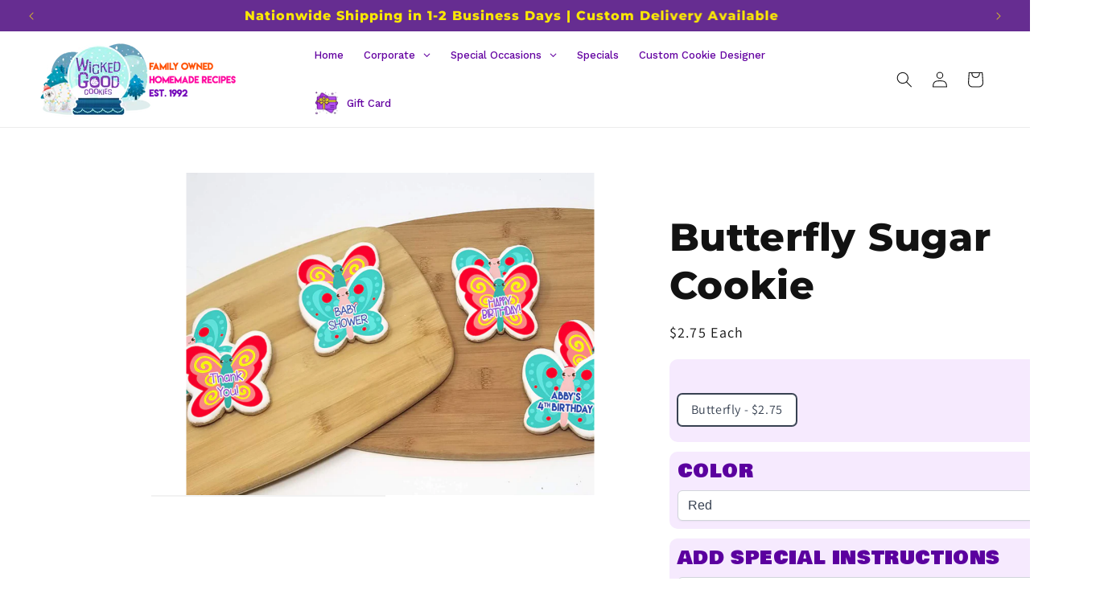

--- FILE ---
content_type: text/css
request_url: https://wickedgoodcookies.com/cdn/shop/t/12/assets/page-cookiebox.css?v=107305238078274259221763997915
body_size: 1315
content:
/** Shopify CDN: Minification failed

Line 170:0 Unexpected "}"

**/
a {
  text-decoration: none;
}
table
{border: 0px solid !important;
                           border-collapse: collapse !important;
                          outline: 0px solid !important;
                           border:none !important;}

tr, td, th, tbody, table{ border: 0px solid !important;
                           border-collapse: collapse !important;
                          outline: 0px solid !important;
                           border:none !important;
                  }

img {border: 0px !important ;}

/* Remove Page Title */ 

.page-title {
display: none !important ;
}

/* Full Page Width */
 .content-for-layout .page-width{
   
max-width: 100% !important;}
 
@media screen and (max-width:767px){
 .pagewidth{
  max-width: 90% !important;
  margin-left: auto !important;
  margin-right: auto !important;
  }}
@media screen and (min-width:768px){
   .pagewidth{
        max-width: 50% !important;
  margin-left: auto !important;
  margin-right: auto !important;
}}


/* Main Container Box */

.topcontainer{ 
  /* background: red; */
   text-align:center;
  display:block;
  /* display:table; */
 clear: both;
    margin: 0 auto !important;
 /* align-items:center; */
 /*  justify-items:center; */
 /*  justify-content:center; */
 flex-direction: row;
  flex-wrap:wrap;
  margin-left: auto !important;
  margin-right: auto !important;

       }
.bodycontainer{ 
 /*  background: pink; */
   text-align:center;
  display:block;
  /* display:table; */
 clear: both;
  max-width:80%;
    margin: 0 auto !important;
 align-items:center;
  justify-items:center;
  justify-content:center;
 flex-direction: row;
  flex-wrap:wrap;
  margin-left: auto !important;
  margin-right: auto !important;
  

       }

/* Page Title Columns Box  */
.imagecontainer{
   /* background: yellow; */
  clear: both;
    display:inline-block;
 margin-left: auto !important;
margin-right: auto !important;
   overflow: wrap;
   /* display: table-cell; */
 /*  position:relative; */
 /* float:center; */
}

.titlecontainer{
 /*  background: blue; */
  clear: both;
    display:inline-block;
 margin-left: auto !important;
margin-right: auto !important;
   overflow: wrap;
   /* display: table-cell; */
 /*  position:relative; */
 /* float:center; */
}
/* Descriptor Box for Class */
#image {
 /* background-color: purple; */
  padding-right:25px;
  padding-left: 25px;
 

}

.cookietitle  /* Page Title */

{      display: block;
  text-align:center;
 /* float:center; */
width:100%;
font-family: var(--font-heading-family);
  margin: auto 0px !important;

font-size: clamp(3.5rem, -0.375rem + 6.2vw, 8rem);
}
.cookietitledesc /* Page Short Title */
{ display: block;
  width:100%;
  text-align:center;
font-family: var(--font-heading-family);
font-size: clamp(1.5rem, 1.875rem + 1vw, 4rem);
position:relative;
  top:-1vw;
  
    margin: auto !important;
}



/* Favors Image */
.favors{
        position: relative;
        display: inline-grid; /* Make the width of favors same as image */
 

    }

/* Favors Text  */
    .favors .text{
        position: absolute;
        z-index: 1;
        margin: 0 auto;
        left: 25px;
        right: 0;        
        text-align: left;
        top: 45%; /* Adjust this value to move the positioned div up and down */
font-weight:600;
        color: #000
        width: 50%; /* Set the width of the positioned div */
    }



 /* border: solid 1px gray; */
 /* padding-bottom: 25px; */

}
/* Product Grid Omg */
div.omg{
  display:grid;
  clear:both;
   margin: 0 auto !important;
  text-align:center;
/* box-sizing: border-box; */
/* max-width:80%; */
  /* grid-gap: 10px; */
  grid-template-columns: repeat(auto-fill, 300px);
  /* align-items:center; */
  /* justify-items:center; */
 /* justify-content:center; */
  padding-bottom: 15px;
  padding-top: 10px;

}

/* NOTE: Old .omgZ rules removed and replaced below */

/* Product Grid Zomg */
div.Zomg{
  display:grid;
  clear:both;
    margin: 0 auto !important;
  text-align:center;
box-sizing: border-box;
  width:100%;
  /* grid-gap: 10px; */
  grid-template-columns: repeat(auto-fill, 200px);
  align-items:center;
  justify-items:center;
  justify-content:center;

}

/* Product Group F */
div.f {
  margin:5px;
/* box-shadow: 5px 5px 2px 1px rgba(143, 50, 255, .1); */
   display:inline-grid;
    background-color: #ffffff;
  border-radius: 25px;
/*   border: solid 1px rgba(143, 50, 255, .1); */
  padding: 5px;
    line-height: 16px;
  align-items:center;
float:center;
  
}

/* Product Group E */
div.e {
  
  margin:5px;
/* box-shadow: 5px 5px 2px 1px rgba(143, 50, 255, .1); */
   display:inline-grid;
    background-color: #ffffff;
  border-radius: 25px;
  border: 0px;
/*   border: solid 1px rgba(143, 50, 255, .1); */
  padding: 5px;
    line-height: 16px;
  align-items:center;
float:center;
  max-width: 250px;
  
}
div.e:hover {
    background-color: #e8def5;
}

div.e1 {
  margin:5px;
/* box-shadow: 5px 5px 2px 1px rgba(143, 50, 255, .1); */
   display:inline-grid;
    background-color: #ffffff;
  border-radius: 25px;
/*   border: solid 1px rgba(143, 50, 255, .1); */
  padding: 5px;
    line-height: 16px;
  align-items:center;
float:left;
  max-width: 285px;
  
}
div.e1:hover {
    background-color: #e8def5;
}

/* Cookie Box Images */ 

div.cookiebox {text-align: center; 
              max-width: 250px;}
div.cookiebox1 {text-align: center; 
              max-width: 275px;}
div.cookiebox2 {width:240px; height:240px; text-align: center; border-radius: 20px !important; display: flex; overflow:hidden !important; position: relative; vertical-align: middle; align-items: center; 
        display: block;  border: 2px solid rgba(0, 0, 0, 0);}

/* NOTE: old div.cookiebox3 block removed and replaced below */




/* Rollver Image Hover */


.img-top{width:240; border:0px;}

/*  Rollover image styles  */
    .rollover {
              position: relative;
        display: block;
      border: 0px;
    }
    .rollover .img-top {
        display: none;
        position: absolute;
        top: 0;
        left: 0;
        z-index: 99;
      border: 0px;
    }
    .rollover:hover .img-top {
        display: inline;
      border: 0px;
    }

/* Text for Shop by Shape Boxes*/ 
.start /*Starting at Price*/
{
/*   text-transform: uppercase; */
/*   font-weight: 600; */
  color: #512a72;
  font-size: 80%;

}
.caps /*Title Box & Link*/
{
  border: solid 0px black;
  border-radius: 15px;
  padding:10px;
/* background-color: #8746be; */
  text-decoration: none !important;
 /* text-transform: uppercase; */
  font-weight: 600;
  font-size:100%;
  margin: 0 auto !important;
min-width:90%;
  max-width:100%;

}
/* .caps:hover{background-color: #b582df;} */
/* .caps, a:link {  color: #8746be !important; } */


/* Cropped Image for Fullsized Images */
.cropped {

width:240px !important;
height: 240px !important;
object-fit: cover !important;
object-position: 15% 50%; 
/* padding:5px; */
overflow:hidden !important;
}

.cropped2 {

width:275px !important;
  height: 240px !important;
object-fit: cover !important;
object-position: 34% 50%; 
/* padding:5px; */
overflow:hidden !important;
}
.cropped3 {

width:275px !important;
  height: 240px !important;
object-fit: contain !important;
object-position: 75% 50%; 
/* padding:5px; */
overflow:hidden !important;
}

/* =========================================================
   REPLACEMENT BLOCKS (ONLY these three classes are changed)
   ========================================================= */

/* Grid holding the four items (image+box, image+box) */
.omgZ {
  display: grid;
  grid-template-columns: 1fr;       /* mobile: single column */
  /* gap: 24px;*/
    align-items: center;
  justify-items: center;
}

/* Desktop/tablet: exactly two columns; pair image with its box */
@media (min-width: 900px) {
  .omgZ {
    grid-template-columns: 1fr 1fr; /* two columns */
  }
  .cookiebox3 { grid-column: 1; }      /* image always left  */
  .imagecontainer2 { grid-column: 2; } /* box always right   */
}

/* Each side of the pair fills its grid cell responsively */
.cookiebox3{
  width: 100%;
  max-width: 300px;                 /* adjust to taste */
  justify-self: center;
}
.imagecontainer2 {
  width: 100%;
  max-width: 400px;                 /* adjust to taste */
  justify-self: center;
}

/* Responsive images (remove fixed 275x240 & make fluid) */
.cookiebox3 img,
.imagecontainer2 img {
  width: 100%;
  height: auto;
  display: block;
  border-radius: 12px;
}


--- FILE ---
content_type: text/javascript; charset=utf-8
request_url: https://wickedgoodcookies.com/products/butterfly-sugar-cookie.js
body_size: 447
content:
{"id":7845553537282,"title":"Butterfly Sugar Cookie","handle":"butterfly-sugar-cookie","description":"","published_at":"2022-10-18T21:14:00-04:00","created_at":"2022-10-18T21:14:00-04:00","vendor":"Wicked Good Cookies","type":"Consumer Cookies","tags":["4allUpload","butterfly","consumer","customshape","date","individual","nav","occasion","spring","temp","text","YesCheckbox"],"price":275,"price_min":275,"price_max":275,"available":true,"price_varies":false,"compare_at_price":null,"compare_at_price_min":0,"compare_at_price_max":0,"compare_at_price_varies":false,"variants":[{"id":43332158259458,"title":"Butterfly - $2.75 \/ Red","option1":"Butterfly - $2.75","option2":"Red","option3":null,"sku":"spring-butterfly-red","requires_shipping":true,"taxable":false,"featured_image":null,"available":true,"name":"Butterfly Sugar Cookie - Butterfly - $2.75 \/ Red","public_title":"Butterfly - $2.75 \/ Red","options":["Butterfly - $2.75","Red"],"price":275,"weight":91,"compare_at_price":null,"inventory_management":null,"barcode":null,"quantity_rule":{"min":1,"max":null,"increment":1},"quantity_price_breaks":[],"requires_selling_plan":false,"selling_plan_allocations":[]},{"id":43348100120834,"title":"Butterfly - $2.75 \/ Blue","option1":"Butterfly - $2.75","option2":"Blue","option3":null,"sku":"spring-butterfly-blue","requires_shipping":true,"taxable":false,"featured_image":null,"available":true,"name":"Butterfly Sugar Cookie - Butterfly - $2.75 \/ Blue","public_title":"Butterfly - $2.75 \/ Blue","options":["Butterfly - $2.75","Blue"],"price":275,"weight":91,"compare_at_price":null,"inventory_management":null,"barcode":null,"quantity_rule":{"min":1,"max":null,"increment":1},"quantity_price_breaks":[],"requires_selling_plan":false,"selling_plan_allocations":[]}],"images":["\/\/cdn.shopify.com\/s\/files\/1\/0635\/6398\/9250\/products\/ButterflyConsumerSM.jpg?v=1752858947","\/\/cdn.shopify.com\/s\/files\/1\/0635\/6398\/9250\/files\/PRoductBlankBox_d18efb88-f52a-4bb4-af0a-24fb9610aae4.jpg?v=1767910868"],"featured_image":"\/\/cdn.shopify.com\/s\/files\/1\/0635\/6398\/9250\/products\/ButterflyConsumerSM.jpg?v=1752858947","options":[{"name":"Cookie Shape","position":1,"values":["Butterfly - $2.75"]},{"name":"Color","position":2,"values":["Red","Blue"]}],"url":"\/products\/butterfly-sugar-cookie","media":[{"alt":null,"id":30834410586370,"position":1,"preview_image":{"aspect_ratio":1.264,"height":633,"width":800,"src":"https:\/\/cdn.shopify.com\/s\/files\/1\/0635\/6398\/9250\/products\/ButterflyConsumerSM.jpg?v=1752858947"},"aspect_ratio":1.264,"height":633,"media_type":"image","src":"https:\/\/cdn.shopify.com\/s\/files\/1\/0635\/6398\/9250\/products\/ButterflyConsumerSM.jpg?v=1752858947","width":800},{"alt":null,"id":35816955937026,"position":2,"preview_image":{"aspect_ratio":0.996,"height":695,"width":692,"src":"https:\/\/cdn.shopify.com\/s\/files\/1\/0635\/6398\/9250\/files\/PRoductBlankBox_d18efb88-f52a-4bb4-af0a-24fb9610aae4.jpg?v=1767910868"},"aspect_ratio":0.996,"height":695,"media_type":"image","src":"https:\/\/cdn.shopify.com\/s\/files\/1\/0635\/6398\/9250\/files\/PRoductBlankBox_d18efb88-f52a-4bb4-af0a-24fb9610aae4.jpg?v=1767910868","width":692}],"requires_selling_plan":false,"selling_plan_groups":[]}

--- FILE ---
content_type: text/javascript; charset=utf-8
request_url: https://wickedgoodcookies.com/products/butterfly-sugar-cookie.js
body_size: 812
content:
{"id":7845553537282,"title":"Butterfly Sugar Cookie","handle":"butterfly-sugar-cookie","description":"","published_at":"2022-10-18T21:14:00-04:00","created_at":"2022-10-18T21:14:00-04:00","vendor":"Wicked Good Cookies","type":"Consumer Cookies","tags":["4allUpload","butterfly","consumer","customshape","date","individual","nav","occasion","spring","temp","text","YesCheckbox"],"price":275,"price_min":275,"price_max":275,"available":true,"price_varies":false,"compare_at_price":null,"compare_at_price_min":0,"compare_at_price_max":0,"compare_at_price_varies":false,"variants":[{"id":43332158259458,"title":"Butterfly - $2.75 \/ Red","option1":"Butterfly - $2.75","option2":"Red","option3":null,"sku":"spring-butterfly-red","requires_shipping":true,"taxable":false,"featured_image":null,"available":true,"name":"Butterfly Sugar Cookie - Butterfly - $2.75 \/ Red","public_title":"Butterfly - $2.75 \/ Red","options":["Butterfly - $2.75","Red"],"price":275,"weight":91,"compare_at_price":null,"inventory_management":null,"barcode":null,"quantity_rule":{"min":1,"max":null,"increment":1},"quantity_price_breaks":[],"requires_selling_plan":false,"selling_plan_allocations":[]},{"id":43348100120834,"title":"Butterfly - $2.75 \/ Blue","option1":"Butterfly - $2.75","option2":"Blue","option3":null,"sku":"spring-butterfly-blue","requires_shipping":true,"taxable":false,"featured_image":null,"available":true,"name":"Butterfly Sugar Cookie - Butterfly - $2.75 \/ Blue","public_title":"Butterfly - $2.75 \/ Blue","options":["Butterfly - $2.75","Blue"],"price":275,"weight":91,"compare_at_price":null,"inventory_management":null,"barcode":null,"quantity_rule":{"min":1,"max":null,"increment":1},"quantity_price_breaks":[],"requires_selling_plan":false,"selling_plan_allocations":[]}],"images":["\/\/cdn.shopify.com\/s\/files\/1\/0635\/6398\/9250\/products\/ButterflyConsumerSM.jpg?v=1752858947","\/\/cdn.shopify.com\/s\/files\/1\/0635\/6398\/9250\/files\/PRoductBlankBox_d18efb88-f52a-4bb4-af0a-24fb9610aae4.jpg?v=1767910868"],"featured_image":"\/\/cdn.shopify.com\/s\/files\/1\/0635\/6398\/9250\/products\/ButterflyConsumerSM.jpg?v=1752858947","options":[{"name":"Cookie Shape","position":1,"values":["Butterfly - $2.75"]},{"name":"Color","position":2,"values":["Red","Blue"]}],"url":"\/products\/butterfly-sugar-cookie","media":[{"alt":null,"id":30834410586370,"position":1,"preview_image":{"aspect_ratio":1.264,"height":633,"width":800,"src":"https:\/\/cdn.shopify.com\/s\/files\/1\/0635\/6398\/9250\/products\/ButterflyConsumerSM.jpg?v=1752858947"},"aspect_ratio":1.264,"height":633,"media_type":"image","src":"https:\/\/cdn.shopify.com\/s\/files\/1\/0635\/6398\/9250\/products\/ButterflyConsumerSM.jpg?v=1752858947","width":800},{"alt":null,"id":35816955937026,"position":2,"preview_image":{"aspect_ratio":0.996,"height":695,"width":692,"src":"https:\/\/cdn.shopify.com\/s\/files\/1\/0635\/6398\/9250\/files\/PRoductBlankBox_d18efb88-f52a-4bb4-af0a-24fb9610aae4.jpg?v=1767910868"},"aspect_ratio":0.996,"height":695,"media_type":"image","src":"https:\/\/cdn.shopify.com\/s\/files\/1\/0635\/6398\/9250\/files\/PRoductBlankBox_d18efb88-f52a-4bb4-af0a-24fb9610aae4.jpg?v=1767910868","width":692}],"requires_selling_plan":false,"selling_plan_groups":[]}

--- FILE ---
content_type: text/javascript;charset=utf-8
request_url: https://assets.cloudlift.app/api/assets/upload.js?shop=wickedgoodcookies.myshopify.com
body_size: 4757
content:
window.Cloudlift = window.Cloudlift || {};window.Cloudlift.upload = { config: {"app":"upload","shop":"wickedgoodcookies.myshopify.com","url":"https://wickedgoodcookies.com","api":"https://api.cloudlift.app","assets":"https://cdn.jsdelivr.net/gh/cloudlift-app/cdn@0.14.29","mode":"prod","currencyFormats":{"moneyFormat":"${{amount}}","moneyWithCurrencyFormat":"&lt;span class=\"money\"&gt; ${{amount}} Each &lt;/span&gt;"},"resources":["https://cdn.jsdelivr.net/gh/cloudlift-app/cdn@0.14.29/static/app-upload.css","https://cdn.jsdelivr.net/gh/cloudlift-app/cdn@0.14.29/static/app-upload.js"],"locale":"en","i18n":{"upload.config.image.editor.color.exposure":"Exposure","upload.config.file.load.error":"Error during load","upload.config.file.size.notavailable":"Size not available","upload.config.error.required":"Please upload a file","upload.config.image.editor.crop.rotate.right":"Rotate right","upload.config.file.button.undo":"Undo","upload.config.error.fileCountMin":"Please upload at least {min} file(s)","upload.config.image.resolution.expected.min":"Minimum resolution is {minResolution}","upload.config.file.upload.error.revert":"Error during revert","upload.config.image.size.tobig":"Image is too big","upload.config.image.editor.resize.height":"Height","upload.config.error.inapp":"Upload error","upload.config.image.editor.crop.aspect.ratio":"Aspect ratio","upload.config.image.editor.button.cancel":"Cancel","upload.config.image.editor.status.error":"Error loading image…","upload.config.file.button.retry":"Retry","upload.config.error.fileCountMax":"Please upload at most {max} file(s)","upload.config.image.editor.util.markup.text":"Text","upload.config.image.ratio.expected":"Expected image ratio {ratio}","upload.config.file.button.remove":"Remove","upload.config.image.resolution.expected.max":"Maximum resolution is {maxResolution}","upload.config.error.inapp.facebook":"Please open the page outside of Facebook","upload.config.image.editor.util.markup.size":"Size","upload.config.image.size.expected.max":"Maximum size is {maxWidth} × {maxHeight}","upload.config.image.editor.util.markup.select":"Select","upload.config.file.uploading":"Uploading","upload.config.image.editor.resize.width":"Width","upload.config.image.editor.crop.flip.horizontal":"Flip horizontal","upload.config.file.link":"\uD83D\uDD17","upload.config.image.editor.status.loading":"Loading image…","upload.config.error.filePagesMin":"Please upload documents with at least {min} pages","upload.config.image.editor.status.processing":"Processing image…","upload.config.file.loading":"Loading","upload.config.file.upload.canceled":"Upload cancelled","upload.config.file.upload.cancel":"tap to cancel","upload.config.image.editor.crop.rotate.left":"Rotate left","upload.config.file.type.notallowed":"File type not allowed","upload.config.file.type.expected":"Expects {lastType}","upload.config.image.editor.util.markup":"Markup","upload.config.file.button.cancel":"Cancel","upload.config.image.editor.status.waiting":"Waiting for image…","upload.config.file.upload.retry":"tap to retry","upload.config.image.editor.resize.apply":"Apply","upload.config.image.editor.color.contrast":"Contrast","upload.config.file.size.tobig":"File is too large","upload.config.dragdrop":"Drag & Drop your files or <u>Browse</u>","upload.config.file.upload.undo":"tap to undo","upload.config.image.editor.color.saturation":"Saturation","upload.config.error.filePagesMax":"Please upload documents with at most {max} pages","upload.config.file.button.upload":"Upload","upload.config.file.size.waiting":"Waiting for size","upload.config.image.editor.util.color":"Colors","upload.config.error.inputs":"Please fill in all required input fields","upload.config.image.editor.util.markup.circle":"Circle","upload.config.image.type.notsupported":"Image type not supported","upload.config.image.editor.crop.flip.vertical":"Flip vertical","upload.config.image.size.expected.min":"Minimum size is {minWidth} × {minHeight}","upload.config.image.editor.button.reset":"Reset","upload.config.image.ratio.invalid":"Image ratio does not match","upload.config.error.ready":"Please wait for the upload to complete","upload.config.image.editor.crop.zoom":"Zoom","upload.config.file.upload.error.remove":"Error during remove","upload.config.image.editor.util.markup.remove":"Remove","upload.config.image.resolution.max":"Image resolution too high","upload.config.image.editor.util.crop":"Crop","upload.config.image.editor.color.brightness":"Brightness","upload.config.error.fileConvert":"File conversion failed","upload.config.image.editor.util.markup.draw":"Draw","upload.config.image.editor.util.resize":"Resize","upload.config.file.upload.error":"Error during upload","upload.config.image.editor.util.filter":"Filter","upload.config.file.upload.complete":"Upload complete","upload.config.error.inapp.instagram":"Please open the page outside of Instagram","upload.config.image.editor.util.markup.arrow":"Arrow","upload.config.file.size.max":"Maximum file size is {filesize}","upload.config.image.resolution.min":"Image resolution is too low","upload.config.image.editor.util.markup.square":"Square","upload.config.image.size.tosmall":"Image is too small","upload.config.file.button.abort":"Abort","upload.config.image.editor.button.confirm":"Upload"},"level":3,"version":"0.14.29","setup":true,"fields":[{"uuid":"clfffdzhxprc","required":false,"hidden":false,"field":"upload","propertyTransform":true,"fieldProperty":"properties","fieldId":"_cl-upload","fieldThumbnail":"thumbnail","fieldThumbnailPreview":true,"className":"","label":"","text":"","selector":"","conditionMode":1,"conditions":[],"styles":{"file-grid":"0","max-height":"600px","min-height":"50px","font-family":"-apple-system, BlinkMacSystemFont, 'Segoe UI', Roboto,\nHelvetica, Arial, sans-serif, 'Apple Color Emoji', 'Segoe UI Emoji',\n'Segoe UI Symbol'","input-order":"top","label-color":"#731f9d","file-counter":"0","input-margin":"10px","buttons-color":"#fff","file-multiple":"0","label-font-size":"16px","label-color-drop":"#ffffff","area-border-radius":"5px","file-border-radius":"5px","file-background-colo":"#555","label-font-size-drop":"16px","area-background-color":"#731f9d","file-background-color":"#4d4d4d","buttons-background-color":"rgba(0,0,0,0.5)","upload-error-background-color":"#c44e47","upload-success-background-color":"#369763"},"theme":"default","css":"#clfffdzhxprc .cl-hide{display:none!important}#clfffdzhxprc .cl-upload--label{color:#731f9d;font-size:16px;display:block}#clfffdzhxprc .cl-upload--input-field{margin-bottom:10px}#clfffdzhxprc .cl-upload--input{width:100%;box-sizing:border-box;padding:10px 18px;margin:0;border:1px solid #731f9d;border-radius:5px}#clfffdzhxprc input[type=checkbox].cl-upload--input,#clfffdzhxprc input[type=radio].cl-upload--input{width:1.2em;cursor:pointer}#clfffdzhxprc input[type=radio].cl-upload--input{vertical-align:middle;margin-right:10px}#clfffdzhxprc input[type=color].cl-upload--input{width:40px;height:40px;cursor:pointer;padding:0;border:0}#clfffdzhxprc input[type=radio]+.cl-upload-color-rect{margin-right:10px;margin-bottom:10px}#clfffdzhxprc input[type=radio]:checked+.cl-upload-color-rect{border:2px solid #404040}#clfffdzhxprc .cl-upload-color-rect{width:30px;height:30px;display:inline-block;vertical-align:middle;border-radius:3px}#clfffdzhxprc .cl-upload--invalid{border-color:#b7423b}#clfffdzhxprc .cl-upload--errors{overflow:hidden;transition:max-height 2s ease-out;max-height:0}#clfffdzhxprc .cl-upload--errors.open{max-height:400px}#clfffdzhxprc .cl-upload--error{text-align:center;font-size:14px;cursor:pointer;position:relative;opacity:1;font-family:-apple-system,BlinkMacSystemFont,'Segoe UI',Roboto,Helvetica,Arial,sans-serif,'Apple Color Emoji','Segoe UI Emoji','Segoe UI Symbol';box-sizing:border-box;color:#fff;background-color:#c44e47;padding:.3rem .7rem;margin-bottom:.7rem;border:1px solid transparent;border-color:#b7423b;border-radius:5px}#clfffdzhxprc .cl-upload--error:after{content:'x';position:absolute;right:1rem;top:.25rem}#clfffdzhxprc .cl-upload--error.dismissed{opacity:0;transition:opacity .3s ease-out}#clfffdzhxprc .filepond--root{font-family:-apple-system,BlinkMacSystemFont,'Segoe UI',Roboto,Helvetica,Arial,sans-serif,'Apple Color Emoji','Segoe UI Emoji','Segoe UI Symbol'}#clfffdzhxprc .filepond--root .filepond--drop-label{min-height:50px}#clfffdzhxprc .filepond--file-action-button{cursor:pointer;min-height:auto!important;height:1.625em}#clfffdzhxprc .filepond--drop-label{color:#fff}#clfffdzhxprc .filepond--drop-label label{cursor:pointer;width:auto!important;height:auto!important;position:relative!important;color:#fff!important;font-size:16px!important}#clfffdzhxprc .filepond--drop-label u{cursor:pointer;text-decoration-color:#fff}#clfffdzhxprc .filepond--label-action{text-decoration-color:#fff}#clfffdzhxprc .filepond--panel-root{background-color:#731f9d!important}#clfffdzhxprc .filepond--panel-root{border-radius:5px}#clfffdzhxprc .filepond--item-panel,#clfffdzhxprc .filepond--file-poster-wrapper,#clfffdzhxprc .filepond--image-preview-wrapper{border-radius:5px}#clfffdzhxprc .filepond--item-panel{background-color:#4d4d4d!important}#clfffdzhxprc .filepond--drip-blob{background-color:#999}#clfffdzhxprc .filepond--file-action-button{background-color:rgba(0,0,0,0.5)}#clfffdzhxprc .filepond--file-action-button{color:#fff}#clfffdzhxprc .filepond--file-action-button:hover,#clfffdzhxprc .filepond--file-action-button:focus{box-shadow:0 0 0 .125em #fff}#clfffdzhxprc .filepond--file{color:#fff;font-size:16px}#clfffdzhxprc [data-filepond-item-state*='error'] .filepond--item-panel,#clfffdzhxprc [data-filepond-item-state*='invalid'] .filepond--item-panel{background-color:#c44e47!important}#clfffdzhxprc [data-filepond-item-state*='invalid'] .filepond--file{color:#fff}#clfffdzhxprc [data-filepond-item-state='processing-complete'] .filepond--item-panel{background-color:#369763!important}#clfffdzhxprc [data-filepond-item-state='processing-complete'] .filepond--file{color:#fff}#clfffdzhxprc .filepond--image-preview-overlay-idle{color:rgba(26,26,26,0.8)}#clfffdzhxprc .filepond--image-preview,#clfffdzhxprc .filepond--file-poster{background-color:#4d4d4d}#clfffdzhxprc .filepond--image-preview-overlay-success{color:#369763}#clfffdzhxprc .filepond--image-preview-overlay-failure{color:#c44e47}","fileMimeTypes":[],"fileMimeTypesValidate":false,"fileSizeMaxPlan":200,"fileMultiple":false,"fileCountMin":0,"fileCountMax":10,"fileCounter":false,"fileQuantity":false,"fileFetch":false,"fileSubmitRemove":true,"fileSubmitClear":false,"fileName":false,"fileGrid":false,"imagePreview":true,"imageSizeValidate":false,"imageThumbnail":true,"imageThumbnailWidth":500,"imageThumbnailHeight":500,"convert":false,"convertInfo":false,"convertInfoPagesQuantity":false,"convertInfoLengthQuantity":false,"pdfMultiPage":false,"pdfTransparent":false,"serverTransform":false,"imageOriginal":true,"imageEditor":true,"imageEditorOpen":true,"imageEditorCropRestrict":false,"imageEditorCropRatios":[{"label":"Free","value":""},{"label":"Portrait","value":"3:2"},{"label":"Square","value":"1:1"},{"label":"Landscape","value":"4:3"}],"imageEditorUtils":[],"imageEditorPintura":false,"inputFields":[],"variantConfigs":[],"variantConfig":false},{"uuid":"cloiwi9ixq74","required":false,"hidden":false,"field":"upload","propertyTransform":true,"fieldProperty":"properties","fieldId":"_cl-upload","fieldThumbnail":"thumbnail","fieldThumbnailPreview":true,"className":"","label":"","text":"Drag & Drop your files or <u>Browses</u>","selector":"","conditionMode":1,"conditions":[],"styles":{"file-grid":"0","max-height":"100px","min-height":"50px","font-family":"-apple-system, BlinkMacSystemFont, 'Segoe UI', Roboto,\nHelvetica, Arial, sans-serif, 'Apple Color Emoji', 'Segoe UI Emoji',\n'Segoe UI Symbol'","input-order":"top","label-color":"#ffffff","file-counter":"0","input-margin":"10px","buttons-color":"#fff","file-multiple":"0","label-font-size":"16px","label-color-drop":"#ffffff","area-border-radius":"5px","file-border-radius":"5px","file-background-colo":"#555","label-font-size-drop":"16px","area-background-color":"#ff00f2","file-background-color":"#4d4d4d","buttons-background-color":"rgba(0,0,0,0.5)","upload-error-background-color":"#c44e47","upload-success-background-color":"#369763"},"theme":"default","css":"#cloiwi9ixq74 .cl-hide{display:none!important}#cloiwi9ixq74 .cl-upload--label{color:#fff;font-size:16px;display:block}#cloiwi9ixq74 .cl-upload--input-field{margin-bottom:10px}#cloiwi9ixq74 .cl-upload--input{width:100%;box-sizing:border-box;padding:10px 18px;margin:0;border:1px solid #ff00f2;border-radius:5px}#cloiwi9ixq74 input[type=checkbox].cl-upload--input,#cloiwi9ixq74 input[type=radio].cl-upload--input{width:1.2em;cursor:pointer}#cloiwi9ixq74 input[type=radio].cl-upload--input{vertical-align:middle;margin-right:10px}#cloiwi9ixq74 input[type=color].cl-upload--input{width:40px;height:40px;cursor:pointer;padding:0;border:0}#cloiwi9ixq74 input[type=radio]+.cl-upload-color-rect{margin-right:10px;margin-bottom:10px}#cloiwi9ixq74 input[type=radio]:checked+.cl-upload-color-rect{border:2px solid #404040}#cloiwi9ixq74 .cl-upload-color-rect{width:30px;height:30px;display:inline-block;vertical-align:middle;border-radius:3px}#cloiwi9ixq74 .cl-upload--invalid{border-color:#b7423b}#cloiwi9ixq74 .cl-upload--errors{overflow:hidden;transition:max-height 2s ease-out;max-height:0}#cloiwi9ixq74 .cl-upload--errors.open{max-height:400px}#cloiwi9ixq74 .cl-upload--error{text-align:center;font-size:14px;cursor:pointer;position:relative;opacity:1;font-family:-apple-system,BlinkMacSystemFont,'Segoe UI',Roboto,Helvetica,Arial,sans-serif,'Apple Color Emoji','Segoe UI Emoji','Segoe UI Symbol';box-sizing:border-box;color:#fff;background-color:#c44e47;padding:.3rem .7rem;margin-bottom:.7rem;border:1px solid transparent;border-color:#b7423b;border-radius:5px}#cloiwi9ixq74 .cl-upload--error:after{content:'x';position:absolute;right:1rem;top:.25rem}#cloiwi9ixq74 .cl-upload--error.dismissed{opacity:0;transition:opacity .3s ease-out}#cloiwi9ixq74 .filepond--root{font-family:-apple-system,BlinkMacSystemFont,'Segoe UI',Roboto,Helvetica,Arial,sans-serif,'Apple Color Emoji','Segoe UI Emoji','Segoe UI Symbol'}#cloiwi9ixq74 .filepond--root .filepond--drop-label{min-height:50px}#cloiwi9ixq74 .filepond--file-action-button{cursor:pointer;min-height:auto!important;height:1.625em}#cloiwi9ixq74 .filepond--drop-label{color:#fff}#cloiwi9ixq74 .filepond--drop-label label{cursor:pointer;width:auto!important;height:auto!important;position:relative!important;color:#fff!important;font-size:16px!important}#cloiwi9ixq74 .filepond--drop-label u{cursor:pointer;text-decoration-color:#fff}#cloiwi9ixq74 .filepond--label-action{text-decoration-color:#fff}#cloiwi9ixq74 .filepond--panel-root{background-color:#ff00f2!important}#cloiwi9ixq74 .filepond--panel-root{border-radius:5px}#cloiwi9ixq74 .filepond--item-panel,#cloiwi9ixq74 .filepond--file-poster-wrapper,#cloiwi9ixq74 .filepond--image-preview-wrapper{border-radius:5px}#cloiwi9ixq74 .filepond--item-panel{background-color:#4d4d4d!important}#cloiwi9ixq74 .filepond--drip-blob{background-color:#999}#cloiwi9ixq74 .filepond--file-action-button{background-color:rgba(0,0,0,0.5)}#cloiwi9ixq74 .filepond--file-action-button{color:#fff}#cloiwi9ixq74 .filepond--file-action-button:hover,#cloiwi9ixq74 .filepond--file-action-button:focus{box-shadow:0 0 0 .125em #fff}#cloiwi9ixq74 .filepond--file{color:#fff;font-size:16px}#cloiwi9ixq74 [data-filepond-item-state*='error'] .filepond--item-panel,#cloiwi9ixq74 [data-filepond-item-state*='invalid'] .filepond--item-panel{background-color:#c44e47!important}#cloiwi9ixq74 [data-filepond-item-state*='invalid'] .filepond--file{color:#fff}#cloiwi9ixq74 [data-filepond-item-state='processing-complete'] .filepond--item-panel{background-color:#369763!important}#cloiwi9ixq74 [data-filepond-item-state='processing-complete'] .filepond--file{color:#fff}#cloiwi9ixq74 .filepond--image-preview-overlay-idle{color:rgba(26,26,26,0.8)}#cloiwi9ixq74 .filepond--image-preview,#cloiwi9ixq74 .filepond--file-poster{background-color:#4d4d4d}#cloiwi9ixq74 .filepond--image-preview-overlay-success{color:#369763}#cloiwi9ixq74 .filepond--image-preview-overlay-failure{color:#c44e47}","fileMimeTypes":[],"fileMimeTypesValidate":false,"fileSizeMaxPlan":200,"fileMultiple":false,"fileCountMin":0,"fileCountMax":2,"fileCounter":false,"fileQuantity":false,"fileFetch":false,"fileSubmitRemove":true,"fileSubmitClear":false,"fileName":false,"fileGrid":false,"imagePreview":false,"imageSizeValidate":false,"imageThumbnail":true,"imageThumbnailWidth":500,"imageThumbnailHeight":500,"convert":false,"convertInfo":false,"convertInfoPagesQuantity":false,"convertInfoLengthQuantity":false,"pdfMultiPage":false,"pdfTransparent":false,"serverTransform":false,"imageOriginal":true,"imageEditor":false,"imageEditorOpen":true,"imageEditorCropRestrict":false,"imageEditorCropRatios":[{"label":"Free","value":""},{"label":"Portrait","value":"3:2"},{"label":"Square","value":"1:1"},{"label":"Landscape","value":"4:3"}],"imageEditorUtils":[],"imageEditorPintura":false,"inputFields":[],"variantConfigs":[],"variantConfig":false},{"uuid":"cled8ubzxjyw","required":false,"hidden":false,"field":"upload","propertyTransform":true,"fieldProperty":"properties","fieldId":"_cl-upload","fieldThumbnail":"thumbnail","fieldThumbnailPreview":true,"className":"","label":"","text":"","selector":"","conditionMode":1,"conditions":[],"styles":{"file-grid":"0","max-height":"600px","min-height":"50px","font-family":"-apple-system, BlinkMacSystemFont, 'Segoe UI', Roboto,\nHelvetica, Arial, sans-serif, 'Apple Color Emoji', 'Segoe UI Emoji',\n'Segoe UI Symbol'","input-order":"top","label-color":"#ffffff","file-counter":"0","input-margin":"10px","buttons-color":"#fff","file-multiple":"0","label-font-size":"16px","label-color-drop":"#ffffff","area-border-radius":"5px","file-border-radius":"5px","file-background-colo":"#555","label-font-size-drop":"16px","area-background-color":"#731f9d","file-background-color":"#4d4d4d","buttons-background-color":"rgba(0,0,0,0.5)","upload-error-background-color":"#c44e47","upload-success-background-color":"#369763"},"theme":"default","css":"#cled8ubzxjyw .cl-hide{display:none!important}#cled8ubzxjyw .cl-upload--label{color:#fff;font-size:16px;display:block}#cled8ubzxjyw .cl-upload--input-field{margin-bottom:10px}#cled8ubzxjyw .cl-upload--input{width:100%;box-sizing:border-box;padding:10px 18px;margin:0;border:1px solid #731f9d;border-radius:5px}#cled8ubzxjyw input[type=checkbox].cl-upload--input,#cled8ubzxjyw input[type=radio].cl-upload--input{width:1.2em;cursor:pointer}#cled8ubzxjyw input[type=radio].cl-upload--input{vertical-align:middle;margin-right:10px}#cled8ubzxjyw input[type=color].cl-upload--input{width:40px;height:40px;cursor:pointer;padding:0;border:0}#cled8ubzxjyw input[type=radio]+.cl-upload-color-rect{margin-right:10px;margin-bottom:10px}#cled8ubzxjyw input[type=radio]:checked+.cl-upload-color-rect{border:2px solid #404040}#cled8ubzxjyw .cl-upload-color-rect{width:30px;height:30px;display:inline-block;vertical-align:middle;border-radius:3px}#cled8ubzxjyw .cl-upload--invalid{border-color:#b7423b}#cled8ubzxjyw .cl-upload--errors{overflow:hidden;transition:max-height 2s ease-out;max-height:0}#cled8ubzxjyw .cl-upload--errors.open{max-height:400px}#cled8ubzxjyw .cl-upload--error{text-align:center;font-size:14px;cursor:pointer;position:relative;opacity:1;font-family:-apple-system,BlinkMacSystemFont,'Segoe UI',Roboto,Helvetica,Arial,sans-serif,'Apple Color Emoji','Segoe UI Emoji','Segoe UI Symbol';box-sizing:border-box;color:#fff;background-color:#c44e47;padding:.3rem .7rem;margin-bottom:.7rem;border:1px solid transparent;border-color:#b7423b;border-radius:5px}#cled8ubzxjyw .cl-upload--error:after{content:'x';position:absolute;right:1rem;top:.25rem}#cled8ubzxjyw .cl-upload--error.dismissed{opacity:0;transition:opacity .3s ease-out}#cled8ubzxjyw .filepond--root{font-family:-apple-system,BlinkMacSystemFont,'Segoe UI',Roboto,Helvetica,Arial,sans-serif,'Apple Color Emoji','Segoe UI Emoji','Segoe UI Symbol'}#cled8ubzxjyw .filepond--root .filepond--drop-label{min-height:50px}#cled8ubzxjyw .filepond--file-action-button{cursor:pointer;min-height:auto!important;height:1.625em}#cled8ubzxjyw .filepond--drop-label{color:#fff}#cled8ubzxjyw .filepond--drop-label label{cursor:pointer;width:auto!important;height:auto!important;position:relative!important;color:#fff!important;font-size:16px!important}#cled8ubzxjyw .filepond--drop-label u{cursor:pointer;text-decoration-color:#fff}#cled8ubzxjyw .filepond--label-action{text-decoration-color:#fff}#cled8ubzxjyw .filepond--panel-root{background-color:#731f9d!important}#cled8ubzxjyw .filepond--panel-root{border-radius:5px}#cled8ubzxjyw .filepond--item-panel,#cled8ubzxjyw .filepond--file-poster-wrapper,#cled8ubzxjyw .filepond--image-preview-wrapper{border-radius:5px}#cled8ubzxjyw .filepond--item-panel{background-color:#4d4d4d!important}#cled8ubzxjyw .filepond--drip-blob{background-color:#999}#cled8ubzxjyw .filepond--file-action-button{background-color:rgba(0,0,0,0.5)}#cled8ubzxjyw .filepond--file-action-button{color:#fff}#cled8ubzxjyw .filepond--file-action-button:hover,#cled8ubzxjyw .filepond--file-action-button:focus{box-shadow:0 0 0 .125em #fff}#cled8ubzxjyw .filepond--file{color:#fff;font-size:16px}#cled8ubzxjyw [data-filepond-item-state*='error'] .filepond--item-panel,#cled8ubzxjyw [data-filepond-item-state*='invalid'] .filepond--item-panel{background-color:#c44e47!important}#cled8ubzxjyw [data-filepond-item-state*='invalid'] .filepond--file{color:#fff}#cled8ubzxjyw [data-filepond-item-state='processing-complete'] .filepond--item-panel{background-color:#369763!important}#cled8ubzxjyw [data-filepond-item-state='processing-complete'] .filepond--file{color:#fff}#cled8ubzxjyw .filepond--image-preview-overlay-idle{color:rgba(26,26,26,0.8)}#cled8ubzxjyw .filepond--image-preview,#cled8ubzxjyw .filepond--file-poster{background-color:#4d4d4d}#cled8ubzxjyw .filepond--image-preview-overlay-success{color:#369763}#cled8ubzxjyw .filepond--image-preview-overlay-failure{color:#c44e47}","fileMimeTypes":[],"fileMimeTypesValidate":false,"fileSizeMaxPlan":200,"fileMultiple":false,"fileCountMin":0,"fileCountMax":3,"fileCounter":false,"fileQuantity":false,"fileFetch":false,"fileSubmitRemove":true,"fileSubmitClear":false,"fileName":false,"fileGrid":false,"imagePreview":false,"imageSizeValidate":false,"imageThumbnail":true,"imageThumbnailWidth":500,"imageThumbnailHeight":500,"convert":false,"convertInfo":false,"convertInfoPagesQuantity":false,"convertInfoLengthQuantity":false,"pdfMultiPage":false,"pdfTransparent":false,"serverTransform":false,"imageOriginal":true,"imageEditor":false,"imageEditorOpen":true,"imageEditorCropRestrict":false,"imageEditorCropRatios":[{"label":"Free","value":""},{"label":"Portrait","value":"3:2"},{"label":"Square","value":"1:1"},{"label":"Landscape","value":"4:3"}],"imageEditorUtils":[],"imageEditorPintura":false,"inputFields":[],"variantConfigs":[],"variantConfig":false},{"uuid":"clzhrvbfalog","required":false,"hidden":false,"field":"upload","propertyTransform":true,"fieldProperty":"properties","fieldId":"_cl-upload","fieldThumbnail":"thumbnail","fieldThumbnailPreview":true,"className":"","label":"","text":"","selector":"","conditionMode":1,"conditions":[],"styles":{"file-grid":"0","max-height":"600px","min-height":"50px","font-family":"-apple-system, BlinkMacSystemFont, 'Segoe UI', Roboto,\nHelvetica, Arial, sans-serif, 'Apple Color Emoji', 'Segoe UI Emoji',\n'Segoe UI Symbol'","input-order":"top","label-color":"#ffffff","file-counter":"0","input-margin":"10px","buttons-color":"#fff","file-multiple":"0","label-font-size":"16px","label-color-drop":"#ffffff","area-border-radius":"5px","file-border-radius":"5px","file-background-colo":"#555","label-font-size-drop":"16px","area-background-color":"#00bbff","file-background-color":"#4d4d4d","buttons-background-color":"rgba(0,0,0,0.5)","upload-error-background-color":"#c44e47","upload-success-background-color":"#369763"},"theme":"default","css":"#clzhrvbfalog .cl-hide{display:none!important}#clzhrvbfalog .cl-upload--label{color:#fff;font-size:16px;display:block}#clzhrvbfalog .cl-upload--input-field{margin-bottom:10px}#clzhrvbfalog .cl-upload--input{width:100%;box-sizing:border-box;padding:10px 18px;margin:0;border:1px solid #0bf;border-radius:5px}#clzhrvbfalog input[type=checkbox].cl-upload--input,#clzhrvbfalog input[type=radio].cl-upload--input{width:1.2em;cursor:pointer}#clzhrvbfalog input[type=radio].cl-upload--input{vertical-align:middle;margin-right:10px}#clzhrvbfalog input[type=color].cl-upload--input{width:40px;height:40px;cursor:pointer;padding:0;border:0}#clzhrvbfalog input[type=radio]+.cl-upload-color-rect{margin-right:10px;margin-bottom:10px}#clzhrvbfalog input[type=radio]:checked+.cl-upload-color-rect{border:2px solid #404040}#clzhrvbfalog .cl-upload-color-rect{width:30px;height:30px;display:inline-block;vertical-align:middle;border-radius:3px}#clzhrvbfalog .cl-upload--invalid{border-color:#b7423b}#clzhrvbfalog .cl-upload--errors{overflow:hidden;transition:max-height 2s ease-out;max-height:0}#clzhrvbfalog .cl-upload--errors.open{max-height:400px}#clzhrvbfalog .cl-upload--error{text-align:center;font-size:14px;cursor:pointer;position:relative;opacity:1;font-family:-apple-system,BlinkMacSystemFont,'Segoe UI',Roboto,Helvetica,Arial,sans-serif,'Apple Color Emoji','Segoe UI Emoji','Segoe UI Symbol';box-sizing:border-box;color:#fff;background-color:#c44e47;padding:.3rem .7rem;margin-bottom:.7rem;border:1px solid transparent;border-color:#b7423b;border-radius:5px}#clzhrvbfalog .cl-upload--error:after{content:'x';position:absolute;right:1rem;top:.25rem}#clzhrvbfalog .cl-upload--error.dismissed{opacity:0;transition:opacity .3s ease-out}#clzhrvbfalog .filepond--root{font-family:-apple-system,BlinkMacSystemFont,'Segoe UI',Roboto,Helvetica,Arial,sans-serif,'Apple Color Emoji','Segoe UI Emoji','Segoe UI Symbol'}#clzhrvbfalog .filepond--root .filepond--drop-label{min-height:50px}#clzhrvbfalog .filepond--file-action-button{cursor:pointer;min-height:auto!important;height:1.625em}#clzhrvbfalog .filepond--drop-label{color:#fff}#clzhrvbfalog .filepond--drop-label label{cursor:pointer;width:auto!important;height:auto!important;position:relative!important;color:#fff!important;font-size:16px!important}#clzhrvbfalog .filepond--drop-label u{cursor:pointer;text-decoration-color:#fff}#clzhrvbfalog .filepond--label-action{text-decoration-color:#fff}#clzhrvbfalog .filepond--panel-root{background-color:#0bf!important}#clzhrvbfalog .filepond--panel-root{border-radius:5px}#clzhrvbfalog .filepond--item-panel,#clzhrvbfalog .filepond--file-poster-wrapper,#clzhrvbfalog .filepond--image-preview-wrapper{border-radius:5px}#clzhrvbfalog .filepond--item-panel{background-color:#4d4d4d!important}#clzhrvbfalog .filepond--drip-blob{background-color:#999}#clzhrvbfalog .filepond--file-action-button{background-color:rgba(0,0,0,0.5)}#clzhrvbfalog .filepond--file-action-button{color:#fff}#clzhrvbfalog .filepond--file-action-button:hover,#clzhrvbfalog .filepond--file-action-button:focus{box-shadow:0 0 0 .125em #fff}#clzhrvbfalog .filepond--file{color:#fff;font-size:16px}#clzhrvbfalog [data-filepond-item-state*='error'] .filepond--item-panel,#clzhrvbfalog [data-filepond-item-state*='invalid'] .filepond--item-panel{background-color:#c44e47!important}#clzhrvbfalog [data-filepond-item-state*='invalid'] .filepond--file{color:#fff}#clzhrvbfalog [data-filepond-item-state='processing-complete'] .filepond--item-panel{background-color:#369763!important}#clzhrvbfalog [data-filepond-item-state='processing-complete'] .filepond--file{color:#fff}#clzhrvbfalog .filepond--image-preview-overlay-idle{color:rgba(26,26,26,0.8)}#clzhrvbfalog .filepond--image-preview,#clzhrvbfalog .filepond--file-poster{background-color:#4d4d4d}#clzhrvbfalog .filepond--image-preview-overlay-success{color:#369763}#clzhrvbfalog .filepond--image-preview-overlay-failure{color:#c44e47}","fileMimeTypes":[],"fileMimeTypesValidate":false,"fileSizeMaxPlan":200,"fileMultiple":false,"fileCountMin":0,"fileCountMax":2,"fileCounter":false,"fileQuantity":false,"fileFetch":false,"fileSubmitRemove":true,"fileSubmitClear":false,"fileName":false,"fileGrid":false,"imagePreview":false,"imageSizeValidate":false,"imageThumbnail":true,"imageThumbnailWidth":500,"imageThumbnailHeight":500,"convert":false,"convertInfo":false,"convertInfoPagesQuantity":false,"convertInfoLengthQuantity":false,"pdfMultiPage":false,"pdfTransparent":false,"serverTransform":false,"imageOriginal":true,"imageEditor":false,"imageEditorOpen":true,"imageEditorCropRestrict":false,"imageEditorCropRatios":[{"label":"Free","value":""},{"label":"Portrait","value":"3:2"},{"label":"Square","value":"1:1"},{"label":"Landscape","value":"4:3"}],"imageEditorUtils":[],"imageEditorPintura":false,"inputFields":[],"variantConfigs":[],"variantConfig":false}],"extensions":""}};loadjs=function(){var a=function(){},c={},u={},f={};function o(e,n){if(e){var t=f[e];if(u[e]=n,t)for(;t.length;)t[0](e,n),t.splice(0,1)}}function l(e,n){e.call&&(e={success:e}),n.length?(e.error||a)(n):(e.success||a)(e)}function h(t,r,s,i){var c,o,e=document,n=s.async,u=(s.numRetries||0)+1,f=s.before||a,l=t.replace(/^(css|img)!/,"");i=i||0,/(^css!|\.css$)/.test(t)?((o=e.createElement("link")).rel="stylesheet",o.href=l,(c="hideFocus"in o)&&o.relList&&(c=0,o.rel="preload",o.as="style")):/(^img!|\.(png|gif|jpg|svg)$)/.test(t)?(o=e.createElement("img")).src=l:((o=e.createElement("script")).src=t,o.async=void 0===n||n),!(o.onload=o.onerror=o.onbeforeload=function(e){var n=e.type[0];if(c)try{o.sheet.cssText.length||(n="e")}catch(e){18!=e.code&&(n="e")}if("e"==n){if((i+=1)<u)return h(t,r,s,i)}else if("preload"==o.rel&&"style"==o.as)return o.rel="stylesheet";r(t,n,e.defaultPrevented)})!==f(t,o)&&e.head.appendChild(o)}function t(e,n,t){var r,s;if(n&&n.trim&&(r=n),s=(r?t:n)||{},r){if(r in c)throw"LoadJS";c[r]=!0}function i(n,t){!function(e,r,n){var t,s,i=(e=e.push?e:[e]).length,c=i,o=[];for(t=function(e,n,t){if("e"==n&&o.push(e),"b"==n){if(!t)return;o.push(e)}--i||r(o)},s=0;s<c;s++)h(e[s],t,n)}(e,function(e){l(s,e),n&&l({success:n,error:t},e),o(r,e)},s)}if(s.returnPromise)return new Promise(i);i()}return t.ready=function(e,n){return function(e,t){e=e.push?e:[e];var n,r,s,i=[],c=e.length,o=c;for(n=function(e,n){n.length&&i.push(e),--o||t(i)};c--;)r=e[c],(s=u[r])?n(r,s):(f[r]=f[r]||[]).push(n)}(e,function(e){l(n,e)}),t},t.done=function(e){o(e,[])},t.reset=function(){c={},u={},f={}},t.isDefined=function(e){return e in c},t}();!function(e){loadjs(e.resources,"assets",{success:function(){var n,t="cloudlift."+e.app+".ready";"function"==typeof Event?n=new Event(t):(n=document.createEvent("Event")).initEvent(t,!0,!0),window.dispatchEvent(n)},error:function(e){console.error("failed to load assets",e)}})}(window.Cloudlift.upload.config);